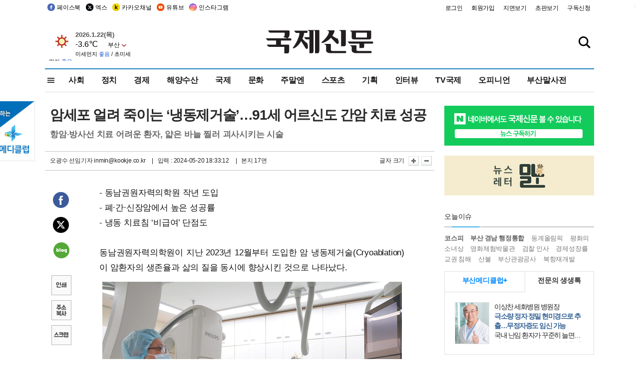

--- FILE ---
content_type: text/html; charset=utf-8
request_url: https://www.google.com/recaptcha/api2/aframe
body_size: 258
content:
<!DOCTYPE HTML><html><head><meta http-equiv="content-type" content="text/html; charset=UTF-8"></head><body><script nonce="1yVjlRlQrmDow9QfqDnWSg">/** Anti-fraud and anti-abuse applications only. See google.com/recaptcha */ try{var clients={'sodar':'https://pagead2.googlesyndication.com/pagead/sodar?'};window.addEventListener("message",function(a){try{if(a.source===window.parent){var b=JSON.parse(a.data);var c=clients[b['id']];if(c){var d=document.createElement('img');d.src=c+b['params']+'&rc='+(localStorage.getItem("rc::a")?sessionStorage.getItem("rc::b"):"");window.document.body.appendChild(d);sessionStorage.setItem("rc::e",parseInt(sessionStorage.getItem("rc::e")||0)+1);localStorage.setItem("rc::h",'1769092387759');}}}catch(b){}});window.parent.postMessage("_grecaptcha_ready", "*");}catch(b){}</script></body></html>

--- FILE ---
content_type: text/css
request_url: https://kookje.co.kr/css/all2021.css?v=2.1
body_size: 12357
content:
@charset "euc-kr";

/* Reset import */
@import url("comm.css");

html, body{height:auto;}
html{-webkit-text-size-adjust:none;}

#skipnav{z-index:9999;position:absolute;left:0;top:0;width:100%;}
#skipnav *{display:inline;list-style:none;margin:0;padding:0;}
#skipnav a{display:block;position:absolute;left:-9999px;top:0;width:1px;height:1px;overflow:hidden;}
#skipnav a:focus{left:0;width:100%;height:auto;background:#58b;color:#fff;font:bold 1em/2.5 '맑은 고딕';text-decoration:none;text-align:center;}

h3.tit{color:#333; font-size:1.1em; font-weight:bold; margin:0; padding:0 0 10px; letter-spacing:-1px; }

/*layout*/
#header {position:relative; width:100%; min-width:1100px;height:183px;}
#gnb {position:relative; width:1100px; height: 30px; margin: 0 auto; padding:0;font-size:12px;color:#000}
#header_box_line {width:100%; height:107px;border-bottom:2px solid #1d83c1;}
#header_box {position:relative; width:1100px; height:107px; margin: 0 auto; padding:0;border-bottom:2px solid #1d83c1;}
#menu_nav_line {width:1100px;height:45px;margin: 0 auto;border-bottom:1px solid #ddd;}
#menu_nav { position:relative;width:1100px; height:45px; margin:0 auto;font-size:1.2em; font-weight:bold;}
#wrap {position:relative; width:1100px; /*height:100%;*/ margin: 0 auto;font-size:14px; line-height:1.5;}
#footer { clear:both; width:100%; min-width:1100px;height:185px; background:url(/kookje/image_new/footer_bg.jpg) repeat-x 0 0; }
#footer_inner {position:relative; width:1100px; margin: 0 auto; color:#333; }

/* top */
.gnb_left {float:left;margin-top:7px}
.gnb_left li {background-image:url(/kookje/images/top/top2.png);background-repeat:no-repeat;display: inline-block;height:15px;}
.gnb_left li:nth-child(2){background-position: 0 -15px;}.gnb_left li:nth-child(3){background-position: 0 -45px;}.gnb_left li:nth-child(4){background-position: 0 -30px;}.gnb_left li:nth-child(5){background-position: 0 -60px;}
.gnb_left li a{display:block;padding-right:3px;padding-left:24px}

.gnb_right {float:right;margin-top:5px;}
.gnb_right li {display: inline-block;padding:3px 7px;height:18px;}
.gnb_right li a{display:block;}

#header_box .tleft{ position:absolute; left:0; bottom:15px; }
#header_box h1#logo{ display:block; padding-top : 30px; text-align:center;margin:0 auto;width:215px}
#header_box h1#logo2024{ display:block; padding-top : -1px; text-align:center; margin:0 auto; width:430px}

#header_box .tright{ position:absolute; right:5px; top:5px; }

#menu_nav .allmn{ display:block; float:left; margin:0; width:20px;height:45px; padding-right:10px;background:url(/kookje/image_new/allmn.jpg) no-repeat 5px 17px;cursor:pointer;}
#menu_nav ul { display:inline-block; margin: 0; padding:0;/*background:url(/kookje/image_new/menu_line.jpg) no-repeat 0 15px;*/}
#menu_nav ul.news_menu> li{padding:0 15px 0;font-size:16px;}
#menu_nav ul li{float:left;}
#menu_nav > ul li a {display:block; padding:12px 2px 12px; color:#191919;box-sizing:border-box;}
#menu_nav ul li a.on{ display:block;height:45px; color:#000; border-bottom:2px solid #1d83c1;}
#menu_nav ul.news_menu > li > a:hover {color:#000;border-bottom:2px solid #1d83c1;height:45px;}
#menu_nav ul li.prm a {display:block; color:#1976af;}
#menu_nav ul ul li a {color:#333; font-weight:normal; padding:14px 20px 15px;}
#menu_nav li.prm ul li a {display:block; color:#666;}
#menu_nav .dep2 {display:none;position:absolute;top:45px;left: 0; box-sizing: border-box; width: 100%; z-index: 99;margin-top:-1px;}
#menu_nav .d2 {background: #f6f6f6; display:inline-block;width:100%;border-bottom:1px solid #ccc;border-top:1px solid #ddd;margin-top:1px;}
#menu_nav .dep2 li a.on{font-weight:bold;border:none;font-size:1.1em;}
#menu_nav .dep2 li a:hover {color:#000;border:none;font-weight:bold;}
#menu_nav .dep2 :nth-child(5) {display:block;}
#menu_nav ul li:hover > .dep2 {display: block;}
#menu_nav li ul{padding-left: 65px;}
#menu_nav li:nth-child(2) ul{padding-left:94px;}
#menu_nav li:nth-child(7) ul{padding-left:453px;}
#menu_nav li:nth-child(11) ul{float:right;padding-right:220px;}

#menu_nav .dep3 ul {display:none;position:absolute;width:770px;top:110px;left: 0; box-sizing: border-box;z-index: 2;margin:0;padding:0 10px;background:none;}
#menu_nav .dep3 ul.on {display:block;}
#menu_nav .dep3 li {float:left;height:35px;line-height:35px;font-size:14px;border:none;margin:0;padding:0 13px; letter-spacing:-.04em;}
#menu_nav .dep3 li a.on {font-weight:bold;color:#3fb2e8;font-size:15px;letter-spacing:-1px;border:none;}
.kookjeyoutube {margin-top:-15px;height:47px;padding:0;} #menu_nav .kookjeyoutube a{padding:0; margin:0;line-height:46px}
#menu_nav li.prm2 img {height:16px;}

#submenu_title {width: 770px;margin-bottom:10px;}
.submenu_title_top {width:770px;height:59px;border-bottom: 2px solid #454545;text-indent: 15px;font: bold 23px/60px 'malgun gothic','dotum';}
.submenu_title_top_sub {border-bottom: 2px solid #dcdcdc;}
.submenu_depth {padding-right: 11px;font: normal 12px/74px 'dotum';letter-spacing: -1px;}
.submenu_title_bottom {width: 770px;height: 42px;background: #fafafa;border-bottom: 1px solid #ddd;}
#subtab_title{width:770px;height:65px;}

/*검색*/
.search-box{position:absolute;top: 55px; right:0px;transform: translate(0, -50%);background-color: #1d83c1;height: 30px;border-radius: 5px;padding:5px;}
.search-btn{top:0;float:right;width: 40px; height: 40px;padding:0;margin:-5px -5px 0 -5px;display: flex;justify-content:center;align-items:center;transition:none;background: url(/kookje/image_new/icon-search2.png) no-repeat -40px center;background-color:#fff;background-size:auto;}
.search-box:hover .search-txt {width: 180px;padding:0 6px;}
.search-box:hover .search-btn {background-color:#fff; background: url(/kookje/image_new/icon-search2.png) no-repeat 0 center;float:right;margin:-5px -5px 0 -5px;}
.search-txt {border:none;height:38px;width:140px;margin-top:-5px;padding:0 0 0 20px;background-color:#1d83c1 !important;outline: none;float: left;padding: 0;color: #fff;font-size: 16px;transition: 0.4s;width:0;}
.search-txt::placeholder {color:#fff;font-size:16px;}
#header_box .tright+.search-box{right:180px;}

/*전체보기*/
#nav_allview{position:absolute;z-index:999;display:none;}
#allmenu {position:relative;display:block;margin:0; background:#fff; padding:8px 15px 25px; border:1px solid #333;left:0;top:-1px;} 
#allmenu h2 {font-size:1.4em; font-weight: bold; margin:0 0 20px 40px; color: #333;}
#allmenu h3 { float: left; width: 80px; height: 25px; font-size:14px; font-weight:normal; color:#148ae4; border-bottom: 2px solid #148ae4; margin:8px 10px 8px 0; padding: 0;}
#allmenu ul li { display:inline-block; float: left; margin:0; padding: 10px 5px 0; font-size:14px;letter-spacing:-2px; font-weight:normal;}
#allmenu .p1all{ clear: both;}
#allmenu .aclose {position:absolute;left:0;top:0}

/* footer */
#footer_inner dl { height: 35px; margin:0 70px 0; padding:15px 0 0;  }
#footer_inner dl dt {display:inline-block;  font-size: 1.2em; font-weight:bold; margin:0; padding: 0 20px 0 0; }
#footer_inner dl dd {display:inline-block; margin:0; padding: 0 15px 0 0; }
#footer_inner ul.info {margin:0; padding:25px 0 0; }
#footer_inner ul.addr {margin:0; padding:5px 0 0;}
#footer_inner li {display:inline-block; margin:0; padding:0 20px 5px 0; }
#footer_inner .flogo {float: left; display:inline-block; height: 100px; margin:25px 40px 0 70px;}

.main_scroll {scrollbar-3dLight-Color: #efefef; scrollbar-arrow-color: #dfdfdf; scrollbar-base-color: #efefef; scrollbar-Face-Color: #dfdfdf; scrollbar-Track-Color: #efefef; scrollbar-DarkShadow-Color: #efefef; scrollbar-Highlight-Color: #efefef; scrollbar-Shadow-Color: #efefef}
/* Chrome, Safari용 스크롤 바 */
::-webkit-scrollbar {width:10px; height: 8px; border: 1px solid #fff; }
::-webkit-scrollbar-button:start:decrement, ::-webkit-scrollbar-button:end:increment {display: block; height: 5px;}
::-webkit-scrollbar-track {background: #efefef; -webkit-border-radius: 2px; border-radius:2px; -webkit-box-shadow: inset 0 0 4px rgba(0,0,0,.1)}
::-webkit-scrollbar-thumb {height: 50px; width: 50px; background: rgba(0,0,0,.1); -webkit-border-radius: 2px; border-radius: 2px; -webkit-box-shadow: inset 0 0 4px rgba(0,0,0,.1)}

.more{float:right;}
.space_small {letter-spacing:-0.2em}
.space_normal {letter-spacing:-0.1em}
.blind{overflow:hidden;visibility:hidden;position:absolute;top:0;left:0;width:0;height:0;padding:0;font-size:0;line-height:0;}

.ellipsis{overflow:hidden;white-space:nowrap;text-overflow:ellipsis}
.ellipsis2{overflow:hidden;text-overflow:ellipsis;display:-webkit-box;-webkit-line-clamp:2;-webkit-box-orient: vertical;} 
.ellipsis3{overflow:hidden;text-overflow:ellipsis;display:-webkit-box;-webkit-line-clamp:3;-webkit-box-orient: vertical;} 
.ellipsis4{overflow:hidden;text-overflow:ellipsis;display:-webkit-box;-webkit-line-clamp:4;-webkit-box-orient: vertical;} 
.blank_30{clear:both;margin:0;width:100%;height:30px;}
.blank_20{clear:both;margin:0;width:100%;height:20px;}
.blank_15{clear:both;margin:0;width:100%;height:15px;}
.blank_10{clear:both;margin:0;width:100%;height:10px;}

.pd5 {padding:5px;}.pd10 {padding:10px;}.pd20 {padding:20px;}
.pdy5 {padding:5px 0;}.pdy10 {padding:10px 0;}.pdy20 {padding:20px 0;}.pdy30 {padding:30px 0;}
.pdt5 {padding-top:5px;}.pdt10 {padding-top:10px;}.pdt20 {padding-top:20px;}.pdt30 {padding-top:30px;}
.pdb5 {padding-bottom:5px;}.pdb10 {padding-bottom:10px;}.pdb15 {padding-bottom:15px;}.pdb20 {padding-bottom:20px;}.pdb30 {padding-bottom:30px;}
.pdl5 {padding-left:5px;}.pdl10 {padding-left:10px;}.pdl20 {padding-left:20px;}
.pdr5 {padding-right:5px;}.pdr10 {padding-right:10px;}.pdr20 {padding-right:20px;}.pdr30 {padding-right:30px;}
.mgy10 {margin:10px 0;}.mgy20 {margin:20px 0;}.mgy30 {margin:30px 0;}
.mgt5 {margin-top:5px;}.mgt10 {margin-top:10px;}.mgt20 {margin-top:20px;}.mgt30 {margin-top:30px;}
.mgb5 {margin-bottom:5px;}.mgb10 {margin-bottom:10px;}.mgb20 {margin-bottom:20px;}.mgb30 {margin-bottom:30px;}
.mgr10 {margin-right:10px;}.mgr15 {margin-right:15px;}.mgr20 {margin-right:20px;}

.hr {clear:both;border:0;border-top:1px solid #333;margin:0;}

.w100p {width:100%;}
.fright {float:right;}.fleft {float:left;}
.right {float:right;}.left {float:left;}
.fBold {font-weight: bold;}
.f_red {color: #cc0000;}.fOrange {color: #e26b05;}.f_green {color: #5ea51f;}.fBrown {color: #A62A2A;}.fBlue {color: blue;}.f_info{color:#3fb2e8;}
.fixed{position:fixed;}
.f_size90 {font-size: 0.9em;}.f_size110 {font-size: 1.1em;}.f_size120 {font-size: 1.2em;}

.ti9 {text-indent:-9999px}

.all_hide {position:absolute;width:1px; height:1px;overflow:hidden;clip:rect(1px 1px 1px 1px); /* IE6, IE7 */clip:rect(1px, 1px, 1px, 1px);}/*요소 숨기기*/
select {padding:.5em .1em;background: url('/kookje/image_new/select_arrow.jpg') no-repeat 100% 50%;border: 1px solid #999;border-radius: 0px;z-index:10;}
select.date {padding: .3em 2.5em .3em .5em;font-size:14px;}

.table1 {border-collapse: collapse;margin:auto;}
.table1 th{border-bottom:1px solid #555;padding:10px 0; font-weight:bold;font-size:1.1em;}
.table1 td{border-bottom:1px dotted #999;text-align:center;padding:8px 0;}
.table1 td a:hover{color:#22bb00;}

.btn{background-color:#008CBA;/*Green*/border:none;color:white;padding:0 .8em;text-align:center;display:inline-block;font-size:14px;margin:4px 2px;-webkit-transition-duration:0.4s;/*Safari*/transition-duration:0.2s;cursor:pointer;font-weight:normal;}
.btn1{background-color:white;color:black;border:2px solid #008CBA;}.btn1:hover {background-color:#008CBA;color:white;}
.btn2{background-color:white;color:black;border:2px solid #4CAF50;}.btn2:hover {background-color:#4CAF50;color:white;}
.btn3{background-color:white;color:black;border:2px solid #f44336;}.btn3:hover {background-color:#f44336;color:white;}
.btn4{background-color:white;color:black;border:2px solid #e7e7e7;}.btn4:hover {background-color:#e7e7e7;}
.btn5{background-color:white;color:black;border:2px solid #555555;}.btn5:hover {background-color:#555555;color:white;}

/*알립니다*/
.k_bbc{display:block;width:268px; border: 1px solid #ddd;padding:15px;}
.k_bbc li {letter-spacing:-.5px;padding-bottom:2px;}

#go_mobile {position:fixed;bottom:30px;font-size:5em;float:left;left:25%;}
#go_mobile.button{float:left;left:50%;}